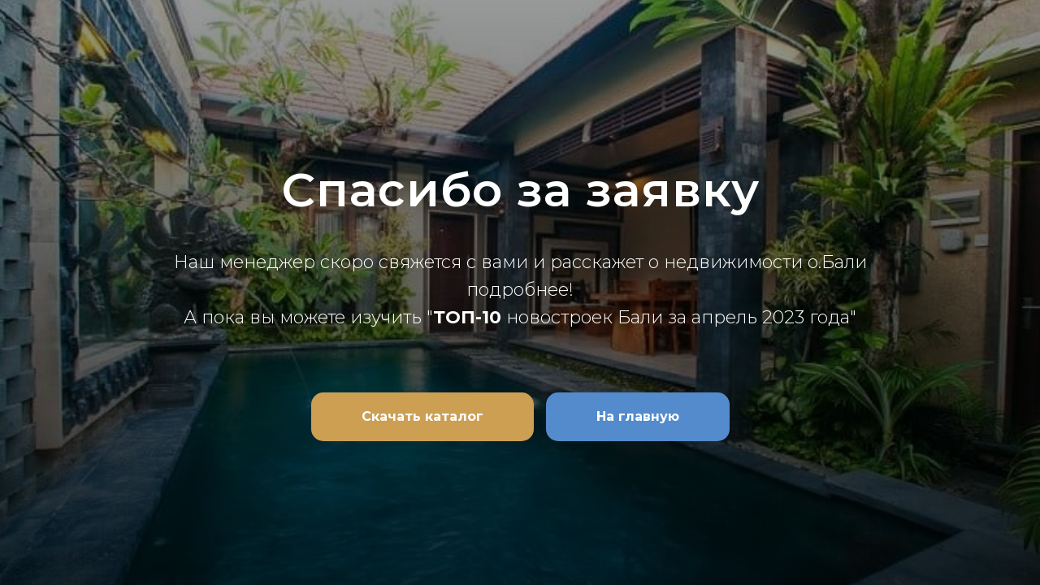

--- FILE ---
content_type: text/html; charset=UTF-8
request_url: https://legion-realestate.com/sps1
body_size: 5209
content:
<!DOCTYPE html><html><head><meta charset="utf-8" /><meta http-equiv="Content-Type" content="text/html; charset=utf-8" /><meta name="viewport" content="width=device-width, initial-scale=1.0" /> <!--metatextblock--><title>Спасибо за заявку!</title><meta name="description" content="Наш менеджер скоро свяжется с вами для уточнения деталей!" /> <meta property="og:url" content="https://legion-realestate.com/sps1" /><meta property="og:title" content="Спасибо за заявку!" /><meta property="og:description" content="Наш менеджер скоро свяжется с вами для уточнения деталей!" /><meta property="og:type" content="website" /><meta property="og:image" content="https://thb.tildacdn.one/tild6137-3134-4665-b831-343238393461/-/resize/504x/bali6.jpg" /><link rel="canonical" href="https://legion-realestate.com/sps1"><!--/metatextblock--><meta name="format-detection" content="telephone=no" /><meta http-equiv="x-dns-prefetch-control" content="on"><link rel="dns-prefetch" href="https://ws.tildacdn.com"><link rel="dns-prefetch" href="https://static.tildacdn.one"><link rel="shortcut icon" href="https://static.tildacdn.one/tild3536-3031-4230-b535-613365353438/favicon.ico" type="image/x-icon" /><!-- Assets --><script src="https://neo.tildacdn.com/js/tilda-fallback-1.0.min.js" async charset="utf-8"></script><link rel="stylesheet" href="https://static.tildacdn.one/css/tilda-grid-3.0.min.css" type="text/css" media="all" onerror="this.loaderr='y';"/><link rel="stylesheet" href="https://static.tildacdn.one/ws/project6041025/tilda-blocks-page35687418.min.css?t=1724236414" type="text/css" media="all" onerror="this.loaderr='y';" /><link rel="preconnect" href="https://fonts.gstatic.com"><link href="https://fonts.googleapis.com/css2?family=Montserrat:wght@300;400;500;600;700&subset=latin,cyrillic" rel="stylesheet"><link rel="stylesheet" href="https://static.tildacdn.one/css/tilda-animation-2.0.min.css" type="text/css" media="all" onerror="this.loaderr='y';" /><link rel="stylesheet" href="https://static.tildacdn.one/css/tilda-cover-1.0.min.css" type="text/css" media="all" onerror="this.loaderr='y';" /><link rel="stylesheet" href="https://static.tildacdn.one/css/highlight.min.css" type="text/css" media="all" onerror="this.loaderr='y';" /><script nomodule src="https://static.tildacdn.one/js/tilda-polyfill-1.0.min.js" charset="utf-8"></script><script type="text/javascript">function t_onReady(func) {
if (document.readyState != 'loading') {
func();
} else {
document.addEventListener('DOMContentLoaded', func);
}
}
function t_onFuncLoad(funcName, okFunc, time) {
if (typeof window[funcName] === 'function') {
okFunc();
} else {
setTimeout(function() {
t_onFuncLoad(funcName, okFunc, time);
},(time || 100));
}
}</script><script src="https://static.tildacdn.one/js/jquery-1.10.2.min.js" charset="utf-8" onerror="this.loaderr='y';"></script> <script src="https://static.tildacdn.one/js/tilda-scripts-3.0.min.js" charset="utf-8" defer onerror="this.loaderr='y';"></script><script src="https://static.tildacdn.one/ws/project6041025/tilda-blocks-page35687418.min.js?t=1724236414" charset="utf-8" async onerror="this.loaderr='y';"></script><script src="https://static.tildacdn.one/js/tilda-lazyload-1.0.min.js" charset="utf-8" async onerror="this.loaderr='y';"></script><script src="https://static.tildacdn.one/js/tilda-animation-2.0.min.js" charset="utf-8" async onerror="this.loaderr='y';"></script><script src="https://static.tildacdn.one/js/tilda-cover-1.0.min.js" charset="utf-8" async onerror="this.loaderr='y';"></script><script src="https://static.tildacdn.one/js/highlight.min.js" charset="utf-8" onerror="this.loaderr='y';"></script><script src="https://static.tildacdn.one/js/tilda-events-1.0.min.js" charset="utf-8" async onerror="this.loaderr='y';"></script>
<script>
!function (w, d, t) {
  w.TiktokAnalyticsObject=t;var ttq=w[t]=w[t]||[];ttq.methods=["page","track","identify","instances","debug","on","off","once","ready","alias","group","enableCookie","disableCookie"],ttq.setAndDefer=function(t,e){t[e]=function(){t.push([e].concat(Array.prototype.slice.call(arguments,0)))}};for(var i=0;i<ttq.methods.length;i++)ttq.setAndDefer(ttq,ttq.methods[i]);ttq.instance=function(t){for(var e=ttq._i[t]||[],n=0;n<ttq.methods.length;n++)ttq.setAndDefer(e,ttq.methods[n]);return e},ttq.load=function(e,n){var i="https://analytics.tiktok.com/i18n/pixel/events.js";ttq._i=ttq._i||{},ttq._i[e]=[],ttq._i[e]._u=i,ttq._t=ttq._t||{},ttq._t[e]=+new Date,ttq._o=ttq._o||{},ttq._o[e]=n||{};var o=document.createElement("script");o.type="text/javascript",o.async=!0,o.src=i+"?sdkid="+e+"&lib="+t;var a=document.getElementsByTagName("script")[0];a.parentNode.insertBefore(o,a)};

  ttq.load('CLEBNMBC77U5AOR4LAJ0');
  ttq.page();
}(window, document, 'ttq');
</script>

<!-- Meta Pixel Code -->
<script>
!function(f,b,e,v,n,t,s)
{if(f.fbq)return;n=f.fbq=function(){n.callMethod?
n.callMethod.apply(n,arguments):n.queue.push(arguments)};
if(!f._fbq)f._fbq=n;n.push=n;n.loaded=!0;n.version='2.0';
n.queue=[];t=b.createElement(e);t.async=!0;
t.src=v;s=b.getElementsByTagName(e)[0];
s.parentNode.insertBefore(t,s)}(window, document,'script',
'https://connect.facebook.net/en_US/fbevents.js');
fbq('init', '1145829846357654');
fbq('track', 'PageView');
</script>
<noscript><img height="1" width="1" style="display:none"
src="https://www.facebook.com/tr?id=1145829846357654&ev=PageView&noscript=1"
/></noscript>
<!-- End Meta Pixel Code -->

<meta name="facebook-domain-verification" content="oe9562y94hchdlh19hj2yk9csy00h7" />

<!-- Meta Pixel Code -->
<script>
!function(f,b,e,v,n,t,s)
{if(f.fbq)return;n=f.fbq=function(){n.callMethod?
n.callMethod.apply(n,arguments):n.queue.push(arguments)};
if(!f._fbq)f._fbq=n;n.push=n;n.loaded=!0;n.version='2.0';
n.queue=[];t=b.createElement(e);t.async=!0;
t.src=v;s=b.getElementsByTagName(e)[0];
s.parentNode.insertBefore(t,s)}(window, document,'script',
'https://connect.facebook.net/en_US/fbevents.js');
fbq('init', '937313667269340');
fbq('track', 'PageView');
</script>
<noscript><img height="1" width="1" style="display:none"
src="https://www.facebook.com/tr?id=937313667269340&ev=PageView&noscript=1"
/></noscript>
<!-- End Meta Pixel Code -->

<!-- Google Tag Manager -->
<script>(function(w,d,s,l,i){w[l]=w[l]||[];w[l].push({'gtm.start':
new Date().getTime(),event:'gtm.js'});var f=d.getElementsByTagName(s)[0],
j=d.createElement(s),dl=l!='dataLayer'?'&l='+l:'';j.async=true;j.src=
'https://www.googletagmanager.com/gtm.js?id='+i+dl;f.parentNode.insertBefore(j,f);
})(window,document,'script','dataLayer','GTM-NZJ6SCP');</script>
<!-- End Google Tag Manager -->
<script type="text/javascript">window.dataLayer = window.dataLayer || [];</script><!-- Google Tag Manager --><script type="text/javascript">(function(w,d,s,l,i){w[l]=w[l]||[];w[l].push({'gtm.start':
new Date().getTime(),event:'gtm.js'});var f=d.getElementsByTagName(s)[0],
j=d.createElement(s),dl=l!='dataLayer'?'&l='+l:'';j.async=true;j.src=
'https://www.googletagmanager.com/gtm.js?id='+i+dl;f.parentNode.insertBefore(j,f);
})(window,document,'script','dataLayer','GTM-M7NDXWH');</script><!-- End Google Tag Manager --><!-- Facebook Pixel Code --><script type="text/javascript" data-tilda-cookie-type="advertising">setTimeout(function(){!function(f,b,e,v,n,t,s)
{if(f.fbq)return;n=f.fbq=function(){n.callMethod?n.callMethod.apply(n,arguments):n.queue.push(arguments)};
if(!f._fbq)f._fbq=n;n.push=n;n.loaded=!0;n.version='2.0';n.agent='pltilda';
n.queue=[];t=b.createElement(e);t.async=!0;
t.src=v;s=b.getElementsByTagName(e)[0];
s.parentNode.insertBefore(t,s)}(window, document,'script','https://connect.facebook.net/en_US/fbevents.js');
fbq('init', '937313667269340');
fbq('track', 'PageView');
}, 2000);</script><!-- End Facebook Pixel Code --><script type="text/javascript">(function () {
if((/bot|google|yandex|baidu|bing|msn|duckduckbot|teoma|slurp|crawler|spider|robot|crawling|facebook/i.test(navigator.userAgent))===false && typeof(sessionStorage)!='undefined' && sessionStorage.getItem('visited')!=='y' && document.visibilityState){
var style=document.createElement('style');
style.type='text/css';
style.innerHTML='@media screen and (min-width: 980px) {.t-records {opacity: 0;}.t-records_animated {-webkit-transition: opacity ease-in-out .2s;-moz-transition: opacity ease-in-out .2s;-o-transition: opacity ease-in-out .2s;transition: opacity ease-in-out .2s;}.t-records.t-records_visible {opacity: 1;}}';
document.getElementsByTagName('head')[0].appendChild(style);
function t_setvisRecs(){
var alr=document.querySelectorAll('.t-records');
Array.prototype.forEach.call(alr, function(el) {
el.classList.add("t-records_animated");
});
setTimeout(function () {
Array.prototype.forEach.call(alr, function(el) {
el.classList.add("t-records_visible");
});
sessionStorage.setItem("visited", "y");
}, 400);
} 
document.addEventListener('DOMContentLoaded', t_setvisRecs);
}
})();</script></head><body class="t-body" style="margin:0;"><!--allrecords--><div id="allrecords" class="t-records" data-hook="blocks-collection-content-node" data-tilda-project-id="6041025" data-tilda-page-id="35687418" data-tilda-page-alias="sps1" data-tilda-formskey="d37fb5a23a95fb107e673015f6041025" data-tilda-lazy="yes" data-tilda-root-zone="one" data-tilda-project-headcode="yes" data-tilda-page-headcode="yes" ><div id="rec576598690" class="r t-rec" style=" " data-animationappear="off" data-record-type="205" ><!-- cover --><div class="t-cover" id="recorddiv576598690"bgimgfield="img"style="height:100vh;background-image:url('https://thb.tildacdn.one/tild6137-3134-4665-b831-343238393461/-/resize/20x/bali6.jpg');"><div class="t-cover__carrier" id="coverCarry576598690"data-content-cover-id="576598690"data-content-cover-bg="https://static.tildacdn.one/tild6137-3134-4665-b831-343238393461/bali6.jpg"data-display-changed="true"data-content-cover-height="100vh"data-content-cover-parallax="dynamic"style="height:100vh;background-attachment:scroll; "itemscope itemtype="http://schema.org/ImageObject"><meta itemprop="image" content="https://static.tildacdn.one/tild6137-3134-4665-b831-343238393461/bali6.jpg"></div><div class="t-cover__filter" style="height:100vh;background-image: -moz-linear-gradient(top, rgba(0,0,0,0.40), rgba(0,0,0,0.80));background-image: -webkit-linear-gradient(top, rgba(0,0,0,0.40), rgba(0,0,0,0.80));background-image: -o-linear-gradient(top, rgba(0,0,0,0.40), rgba(0,0,0,0.80));background-image: -ms-linear-gradient(top, rgba(0,0,0,0.40), rgba(0,0,0,0.80));background-image: linear-gradient(top, rgba(0,0,0,0.40), rgba(0,0,0,0.80));filter: progid:DXImageTransform.Microsoft.gradient(startColorStr='#99000000', endColorstr='#33000000');"></div><div class="t-container"><div class="t-width t-width_10" style="margin:0 auto;"><div class="t-cover__wrapper t-valign_middle" style="height:100vh; position: relative;z-index:1;"><div class="t182"><div data-hook-content="covercontent"><div class="t182__wrapper"><div class="t182__title t-title t-title_xl t-animate" data-animate-style="fadeinup" data-animate-group="yes" field="title">Спасибо за заявку</div><div class="t182__descr t-descr t-descr_lg t-animate" data-animate-style="fadeinup" data-animate-group="yes" field="descr">Наш менеджер скоро свяжется с вами и расскажет о недвижимости о.Бали подробнее!<br />А пока вы можете изучить "<strong>ТОП-10 </strong>новостроек Бали за апрель 2023 года"</div><div class="t182__buttons"><div class="t-btnwrapper t182__btnwrapper t-animate" data-animate-style="fadeinup" data-animate-group="yes"><a href="https://drive.google.com/file/d/1IeiRL7o-Au4hZXqyBrsELqDM_UaSK7qU/view?usp=share_link" target="" class="t182__btn t-btn t-btn_md " data-btneffects-first="btneffects-flash" style="color:#ffffff;background-color:#cc9f53;border-radius:15px; -moz-border-radius:15px; -webkit-border-radius:15px;" data-buttonfieldset="button"
><table role="presentation" style="width:100%; height:100%;"><tr><td data-field="buttontitle">Скачать каталог</td></tr></table></a></div><div class="t-btnwrapper t182__btnwrapper t-animate" data-animate-style="fadeinup" data-animate-group="yes"><a href="https://legionrealestate.com.ua/" target="" class="t182__btn t-btn t-btn_md js-click-stat" data-tilda-event-name="/tilda/click/rec576598690/button2" data-btneffects-second="btneffects-flash" style="color:#ffffff;background-color:#538bcc;border-radius:15px; -moz-border-radius:15px; -webkit-border-radius:15px;" data-buttonfieldset="button2"
><table role="presentation" style="width:100%; height:100%;"><tr><td data-field="buttontitle2">На главную</td></tr></table></a></div></div></div></div></div></div></div></div></div><style>#rec576598690 .t-btn[data-btneffects-first],
#rec576598690 .t-btn[data-btneffects-second],
#rec576598690 .t-btn[data-btneffects-third],
#rec576598690 .t-submit[data-btneffects-first],
#rec576598690 .t-submit[data-btneffects-second],
#rec576598690 .t-submit[data-btneffects-third] {
position: relative;
overflow: hidden;
isolation: isolate;
}
#rec576598690 .t-btn[data-btneffects-first="btneffects-flash"] .t-btn_wrap-effects,
#rec576598690 .t-submit[data-btneffects-first="btneffects-flash"] .t-btn_wrap-effects {
position: absolute;
top: 0;
left: 0;
width: 100%;
height: 100%;
-webkit-transform: translateX(-85px);
-ms-transform: translateX(-85px);
transform: translateX(-85px);
-webkit-animation-name: flash;
animation-name: flash;
-webkit-animation-duration: 3s;
animation-duration: 3s;
-webkit-animation-timing-function: linear;
animation-timing-function: linear;
-webkit-animation-iteration-count: infinite;
animation-iteration-count: infinite;
}
#rec576598690 .t-btn[data-btneffects-first="btneffects-flash"] .t-btn_wrap-effects_md,
#rec576598690 .t-submit[data-btneffects-first="btneffects-flash"] .t-btn_wrap-effects_md {
-webkit-animation-name: flash-md;
animation-name: flash-md;
}
#rec576598690 .t-btn[data-btneffects-first="btneffects-flash"] .t-btn_wrap-effects_lg,
#rec576598690 .t-submit[data-btneffects-first="btneffects-flash"] .t-btn_wrap-effects_lg {
-webkit-animation-name: flash-lg;
animation-name: flash-lg;
}
#rec576598690 .t-btn[data-btneffects-first="btneffects-flash"] .t-btn_effects,
#rec576598690 .t-submit[data-btneffects-first="btneffects-flash"] .t-btn_effects {
background: -webkit-gradient(linear, left top, right top, from(rgba(255, 255, 255, .1)), to(rgba(255, 255, 255, .4)));
background: -webkit-linear-gradient(left, rgba(255, 255, 255, .1), rgba(255, 255, 255, .4));
background: -o-linear-gradient(left, rgba(255, 255, 255, .1), rgba(255, 255, 255, .4));
background: linear-gradient(90deg, rgba(255, 255, 255, .1), rgba(255, 255, 255, .4));
width: 45px;
height: 100%;
position: absolute;
top: 0;
left: 30px;
-webkit-transform: skewX(-45deg);
-ms-transform: skewX(-45deg);
transform: skewX(-45deg);
}
@-webkit-keyframes flash {
20% {
-webkit-transform: translateX(100%);
transform: translateX(100%);
}
100% {
-webkit-transform: translateX(100%);
transform: translateX(100%);
}
}
@keyframes flash {
20% {
-webkit-transform: translateX(100%);
transform: translateX(100%);
}
100% {
-webkit-transform: translateX(100%);
transform: translateX(100%);
}
}
@-webkit-keyframes flash-md {
30% {
-webkit-transform: translateX(100%);
transform: translateX(100%);
}
100% {
-webkit-transform: translateX(100%);
transform: translateX(100%);
}
}
@keyframes flash-md {
30% {
-webkit-transform: translateX(100%);
transform: translateX(100%);
}
100% {
-webkit-transform: translateX(100%);
transform: translateX(100%);
}
}
@-webkit-keyframes flash-lg {
40% {
-webkit-transform: translateX(100%);
transform: translateX(100%);
}
100% {
-webkit-transform: translateX(100%);
transform: translateX(100%);
}
}
@keyframes flash-lg {
40% {
-webkit-transform: translateX(100%);
transform: translateX(100%);
}
100% {
-webkit-transform: translateX(100%);
transform: translateX(100%);
}
}
#rec576598690 .t-btn[data-btneffects-second="btneffects-flash"] .t-btn_wrap-effects,
#rec576598690 .t-submit[data-btneffects-second="btneffects-flash"] .t-btn_wrap-effects {
position: absolute;
top: 0;
left: 0;
width: 100%;
height: 100%;
-webkit-transform: translateX(-85px);
-ms-transform: translateX(-85px);
transform: translateX(-85px);
-webkit-animation-name: flash;
animation-name: flash;
-webkit-animation-duration: 3s;
animation-duration: 3s;
-webkit-animation-timing-function: linear;
animation-timing-function: linear;
-webkit-animation-iteration-count: infinite;
animation-iteration-count: infinite;
}
#rec576598690 .t-btn[data-btneffects-second="btneffects-flash"] .t-btn_wrap-effects_md,
#rec576598690 .t-submit[data-btneffects-second="btneffects-flash"] .t-btn_wrap-effects_md {
-webkit-animation-name: flash-md;
animation-name: flash-md;
}
#rec576598690 .t-btn[data-btneffects-second="btneffects-flash"] .t-btn_wrap-effects_lg,
#rec576598690 .t-submit[data-btneffects-second="btneffects-flash"] .t-btn_wrap-effects_lg {
-webkit-animation-name: flash-lg;
animation-name: flash-lg;
}
#rec576598690 .t-btn[data-btneffects-second="btneffects-flash"] .t-btn_effects,
#rec576598690 .t-submit[data-btneffects-second="btneffects-flash"] .t-btn_effects {
background: -webkit-gradient(linear, left top, right top, from(rgba(255, 255, 255, .1)), to(rgba(255, 255, 255, .4)));
background: -webkit-linear-gradient(left, rgba(255, 255, 255, .1), rgba(255, 255, 255, .4));
background: -o-linear-gradient(left, rgba(255, 255, 255, .1), rgba(255, 255, 255, .4));
background: linear-gradient(90deg, rgba(255, 255, 255, .1), rgba(255, 255, 255, .4));
width: 45px;
height: 100%;
position: absolute;
top: 0;
left: 30px;
-webkit-transform: skewX(-45deg);
-ms-transform: skewX(-45deg);
transform: skewX(-45deg);
}
@-webkit-keyframes flash {
20% {
-webkit-transform: translateX(100%);
transform: translateX(100%);
}
100% {
-webkit-transform: translateX(100%);
transform: translateX(100%);
}
}
@keyframes flash {
20% {
-webkit-transform: translateX(100%);
transform: translateX(100%);
}
100% {
-webkit-transform: translateX(100%);
transform: translateX(100%);
}
}
@-webkit-keyframes flash-md {
30% {
-webkit-transform: translateX(100%);
transform: translateX(100%);
}
100% {
-webkit-transform: translateX(100%);
transform: translateX(100%);
}
}
@keyframes flash-md {
30% {
-webkit-transform: translateX(100%);
transform: translateX(100%);
}
100% {
-webkit-transform: translateX(100%);
transform: translateX(100%);
}
}
@-webkit-keyframes flash-lg {
40% {
-webkit-transform: translateX(100%);
transform: translateX(100%);
}
100% {
-webkit-transform: translateX(100%);
transform: translateX(100%);
}
}
@keyframes flash-lg {
40% {
-webkit-transform: translateX(100%);
transform: translateX(100%);
}
100% {
-webkit-transform: translateX(100%);
transform: translateX(100%);
}
}</style><script>t_onReady(function() {
var rec = document.getElementById('rec576598690');
if (!rec) return;
var firstButton = rec.querySelectorAll('.t-btn[data-btneffects-first], .t-submit[data-btneffects-first]');
Array.prototype.forEach.call(firstButton, function (button) {
button.insertAdjacentHTML('beforeend', '<div class="t-btn_wrap-effects"><div class="t-btn_effects"></div></div>');
var buttonEffect = button.querySelector('.t-btn_wrap-effects');
if (button.offsetWidth > 230) {
buttonEffect.classList.add('t-btn_wrap-effects_md');
}
if (button.offsetWidth > 750) {
buttonEffect.classList.remove('t-btn_wrap-effects_md');
buttonEffect.classList.add('t-btn_wrap-effects_lg');
}
});
var rec = document.getElementById('rec576598690');
if (!rec) return;
var secondButton = rec.querySelectorAll('.t-btn[data-btneffects-second], .t-submit[data-btneffects-second]');
Array.prototype.forEach.call(secondButton, function (button) {
button.insertAdjacentHTML('beforeend', '<div class="t-btn_wrap-effects"><div class="t-btn_effects"></div></div>');
var buttonEffect = button.querySelector('.t-btn_wrap-effects');
if (button.offsetWidth > 230) {
buttonEffect.classList.add('t-btn_wrap-effects_md');
}
if (button.offsetWidth > 750) {
buttonEffect.classList.remove('t-btn_wrap-effects_md');
buttonEffect.classList.add('t-btn_wrap-effects_lg');
}
});
});</script><style>@media (hover: hover), (min-width: 0\0) {#rec576598690 .t-btn:not(.t-animate_no-hover):hover {color: #2971f5 !important;background-color: #ffffff !important;}#rec576598690 .t-btn:not(.t-animate_no-hover):focus-visible {color: #2971f5 !important;background-color: #ffffff !important;}#rec576598690 .t-btn:not(.t-animate_no-hover) {transition-property: background-color, color, border-color, box-shadow;transition-duration: 0.2s;transition-timing-function: ease-in-out;}#rec576598690 .t-btntext:not(.t-animate_no-hover):hover {color: #2971f5 !important;}#rec576598690 .t-btntext:not(.t-animate_no-hover):focus-visible {color: #2971f5 !important;}}</style> <style> @media screen and (min-width: 900px) { #rec576598690 .t182__title { font-size: 58px; } }</style></div><div id="rec576600596" class="r t-rec" style=" " data-animationappear="off" data-record-type="131" ><!-- T123 --><div class="t123" ><div class="t-container_100 "><div class="t-width t-width_100 ">

                <!-- Google Tag Manager (noscript) -->
<noscript><iframe src="https://www.googletagmanager.com/ns.html?id=GTM-NZJ6SCP"
height="0" width="0" style="display:none;visibility:hidden"></iframe></noscript>
<!-- End Google Tag Manager (noscript) -->
                 
                
</div> </div></div></div></div><!--/allrecords--><!-- Stat --><script type="text/javascript">if (! window.mainTracker) { window.mainTracker = 'tilda'; }
setTimeout(function(){ (function (d, w, k, o, g) { var n=d.getElementsByTagName(o)[0],s=d.createElement(o),f=function(){n.parentNode.insertBefore(s,n);}; s.type = "text/javascript"; s.async = true; s.key = k; s.id = "tildastatscript"; s.src=g; if (w.opera=="[object Opera]") {d.addEventListener("DOMContentLoaded", f, false);} else { f(); } })(document, window, '50204ee8e61bc9d696906eeb82d4c9e4','script','https://static.tildacdn.one/js/tilda-stat-1.0.min.js');
}, 2000); </script><!-- Google Tag Manager (noscript) --><noscript><iframe src="https://www.googletagmanager.com/ns.html?id=GTM-M7NDXWH" height="0" width="0" style="display:none;visibility:hidden"></iframe></noscript><!-- End Google Tag Manager (noscript) --><!-- FB Pixel code (noscript) --><noscript><img height="1" width="1" style="display:none" src="https://www.facebook.com/tr?id=937313667269340&ev=PageView&agent=pltilda&noscript=1"/></noscript><!-- End FB Pixel code (noscript) --></body></html>